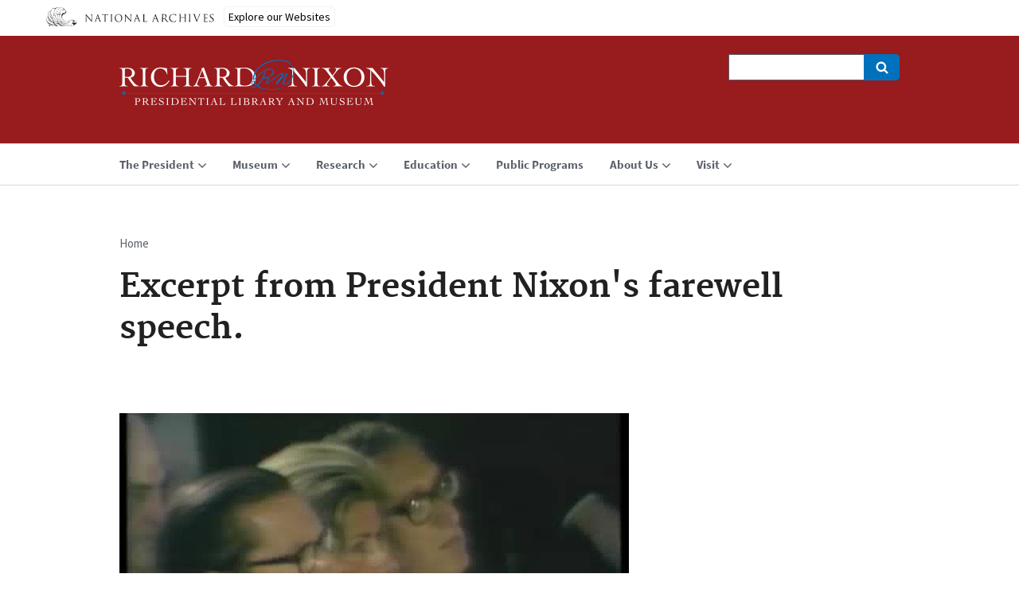

--- FILE ---
content_type: text/css
request_url: https://www.nixonlibrary.gov/sites/default/files/css/css_9NsjuLStBk_hIu8TqhnjNFalhmWVA3NoJn5llkqOldY.css?delta=2&language=en&theme=nixonuswds&include=eJxtju0KwjAMRV-oLI9UsjZzxXyMpnPWp7c4QUH_hJPLCbmJ0b3DUphCOlnIHS_kIRlbne0O3ixdV2PxrrmaDNUqgVoV5PKgQNpK65FkpgwJt1ZMg2LFiEy1wQfPlG7jwuGLg1sqyFEoF4xc9OqwmDY8yMfDKZlspsP8J_5GU1tp1PTujQRmdAq7H9kh131Dfi-v-QScJWX9
body_size: 2020
content:
/* @license GPL-2.0-or-later https://www.drupal.org/licensing/faq */
#colorbox,#cboxOverlay,#cboxWrapper{position:absolute;z-index:9999;top:0;left:0;overflow:hidden;}#cboxOverlay{position:fixed;width:100%;height:100%;}#cboxMiddleLeft,#cboxBottomLeft{clear:left;}#cboxContent{position:relative;}#cboxLoadedContent{overflow:auto;-webkit-overflow-scrolling:touch;}#cboxTitle{margin:0;}#cboxLoadingOverlay,#cboxLoadingGraphic{position:absolute;top:0;left:0;width:100%;height:100%;}#cboxPrevious,#cboxNext,#cboxClose,#cboxSlideshow{overflow:visible;width:auto;margin:0;padding:0;cursor:pointer;border:0;background:none;}#cboxPrevious:active,#cboxNext:active,#cboxClose:active,#cboxSlideshow:active{outline:0;}.cboxPhoto{display:block;float:left;max-width:none;margin:auto;border:0;}.cboxIframe{display:block;width:100%;height:100%;border:0;}#colorbox,#cboxContent,#cboxLoadedContent{-moz-box-sizing:content-box;-webkit-box-sizing:content-box;box-sizing:content-box;}#cboxOverlay{background:#000;}#colorbox{-webkit-border-bottom-right-radius:9px;border-bottom-right-radius:9px;-webkit-border-bottom-left-radius:9px;border-bottom-left-radius:9px;outline:0;background:#fff url(/modules/contrib/colorbox/styles/stockholmsyndrome/images/bg_tab.png) center bottom repeat-x;-moz-box-shadow:3px 3px 16px #333;-webkit-box-shadow:3px 3px 16px #333;box-shadow:3px 3px 16px #333;-moz-border-radius-bottomleft:9px;-moz-border-radius-bottomright:9px;}#colorbox,#colorbox div{overflow:visible;}#cboxWrapper{-webkit-border-bottom-right-radius:9px;border-bottom-right-radius:9px;-webkit-border-bottom-left-radius:9px;border-bottom-left-radius:9px;-moz-border-radius-bottomleft:9px;-moz-border-radius-bottomright:9px;}#cboxTopLeft{width:0;height:0;}#cboxTopCenter{height:0;}#cboxTopRight{width:0;height:0;}#cboxBottomLeft{width:15px;height:10px;}#cboxBottomCenter{height:10px;}#cboxBottomRight{width:15px;height:10px;}#cboxMiddleLeft{width:0;}#cboxMiddleRight{width:0;}#cboxContent{overflow:hidden;margin-bottom:28px;background:#fff;}#cboxError{padding:50px;border:1px solid #ccc;}#cboxLoadedContent{}#cboxTitle{left:0;display:table-cell !important;float:none !important;height:38px;padding:0 140px 0 15px;vertical-align:middle;color:#313131;}#cboxCurrent{position:absolute;right:80px;bottom:-26px;padding:0 0 0 15px;color:#313131;border-left:1px solid #313131;}.cboxSlideshow_on #cboxSlideshow{display:none;}.cboxSlideshow_on #cboxSlideshow:hover{}.cboxSlideshow_off #cboxSlideshow{display:none;}.cboxSlideshow_off #cboxSlideshow:hover{}#cboxPrevious{position:absolute;right:45px;bottom:-26px;width:21px;height:15px;text-indent:-9999px;background:url(/modules/contrib/colorbox/styles/stockholmsyndrome/images/controls.png) no-repeat 0 -48px;}#cboxPrevious:hover{background-position:0 -111px;}#cboxNext{position:absolute;right:15px;bottom:-26px;width:21px;height:15px;text-indent:-9999px;background:url(/modules/contrib/colorbox/styles/stockholmsyndrome/images/controls.png) no-repeat 0 -29px;}#cboxNext:hover{background-position:0 -92px;}#cboxLoadingOverlay{background:#e6e6e6;}#cboxLoadingGraphic{background:url(/modules/contrib/colorbox/styles/stockholmsyndrome/images/loading_animation.gif) no-repeat center center;}#cboxClose{position:absolute;top:-10px;right:-10px;width:25px;height:25px;text-indent:-9999px;opacity:0;background:url(/modules/contrib/colorbox/styles/stockholmsyndrome/images/controls.png) no-repeat 0 0;}#cboxClose:hover{background-position:0 -63px;}
.nara_alert_msg .alert{margin:1rem 0rem;position:relative;padding:0 0;}.alert:after{content:'';height:100%;left:0;position:absolute;top:0;width:10px;}.nara_alert_msg .alert-danger .nara-user-alert-message{background-color:#f2dede;border-color:#ebccd1;background-image:url(/modules/custom/nara_alert/img/error.svg);}.nara_alert_msg .alert-danger:after{background-color:#e31c3d;}.nara_alert_msg .alert-warning .nara-user-alert-message{background-color:#fcf8e3;border-color:#faebcc;background-image:url(/modules/custom/nara_alert/img/warning.svg);}.nara_alert_msg .alert-warning:after{background-color:#fdb81e;}.nara_alert_msg .alert-info .nara-user-alert-message{background-color:#d9edf7;border-color:#bce8f1;background-image:url(/modules/custom/nara_alert/img/info.svg);}.nara_alert_msg .alert-info:after{background-color:#2e8540;}.nara_alert_msg .nara-user-alert-message{padding:.5rem .1rem .5rem 4rem;border:1px solid transparent;border-radius:4px;background-position:1rem 1.5rem;background-repeat:no-repeat;background-size:3.2rem;color:black;}.nara_alert_msg .nara-user-alert-message h3{font-size:2.3rem;color:black;margin-top:1rem;}@media screen and (min-width:400px){.nara_alert_msg .nara-user-alert-message{padding:.5rem .1rem .5rem 7rem;background-position:1rem 1rem;background-size:5.2rem;}}
.nara-events ul{margin:0;padding:0;}.nara-events ul li{display:block;width:100%;list-style:none;background-image:none;background-repeat:none;background-position:0;}.nara-events .media-left{display:block;width:100%;margin-bottom:20px;}.nara-events .event-social-media-buttons-teaser{float:right;}.nara-events .event-social-media-buttons-teaser a{background-position:center bottom;background-repeat:no-repeat;display:inline-block;height:24px;width:24px;text-indent:-10000px;transition:all 0.5s ease 0s;opacity:0.75;}.nara-events .event-social-media-buttons-teaser a.facebook{background-image:url(/modules/nara/nara_events/img/icon-facebook.png);}.nara-events .event-social-media-buttons-teaser a.twitter{background-image:url(/modules/nara/nara_events/img/icon-twitter.png);}.nara-events .date-box{box-shadow:1px 1px 3px rgba(0,0,0,0.25);}.nara-events .date-box{width:100%;}.nara-events .date-box span{display:block;padding-right:0;text-align:center;}.nara-events .date-box span.month{font-weight:400;text-transform:uppercase;line-height:1;}.nara-events .date-box span.date{font-weight:700;line-height:1;color:#7e2d29;font-size:3.5em;}.nara-events .media-left{display:block !important;width:100%;margin-bottom:20px;}.nara-events .media-body{display:block;width:100%;}.nara-events .media-heading{font-weight:bold;}.nara-events .media-body .thumbnail{float:right;}.nara-events-block .center{text-align:center;}.nara-events-details .cancelled{color:red;font-size:140%;}.nara-events-details .pre{white-space:pre;}.cancellation{color:red;}@media only screen and (min-width:767px){.nara-events .media-left{width:120px;margin-bottom:0;display:table-cell !important;padding-right:20px;}.nara-events .date-box{width:100px;}.nara-events .media-body{display:table-cell;}}
.social-media-links--platforms{padding-left:0;}.social-media-links--platforms.horizontal li{display:inline-block;text-align:center;padding:.2em .35em;}.social-media-links--platforms.vertical li{list-style-type:none;margin:0 0 .5em 0;}.social-media-links--platforms.vertical li a img{vertical-align:middle;margin-right:.5em;}.iconsets-wrapper{display:inherit;overflow-x:auto;}
